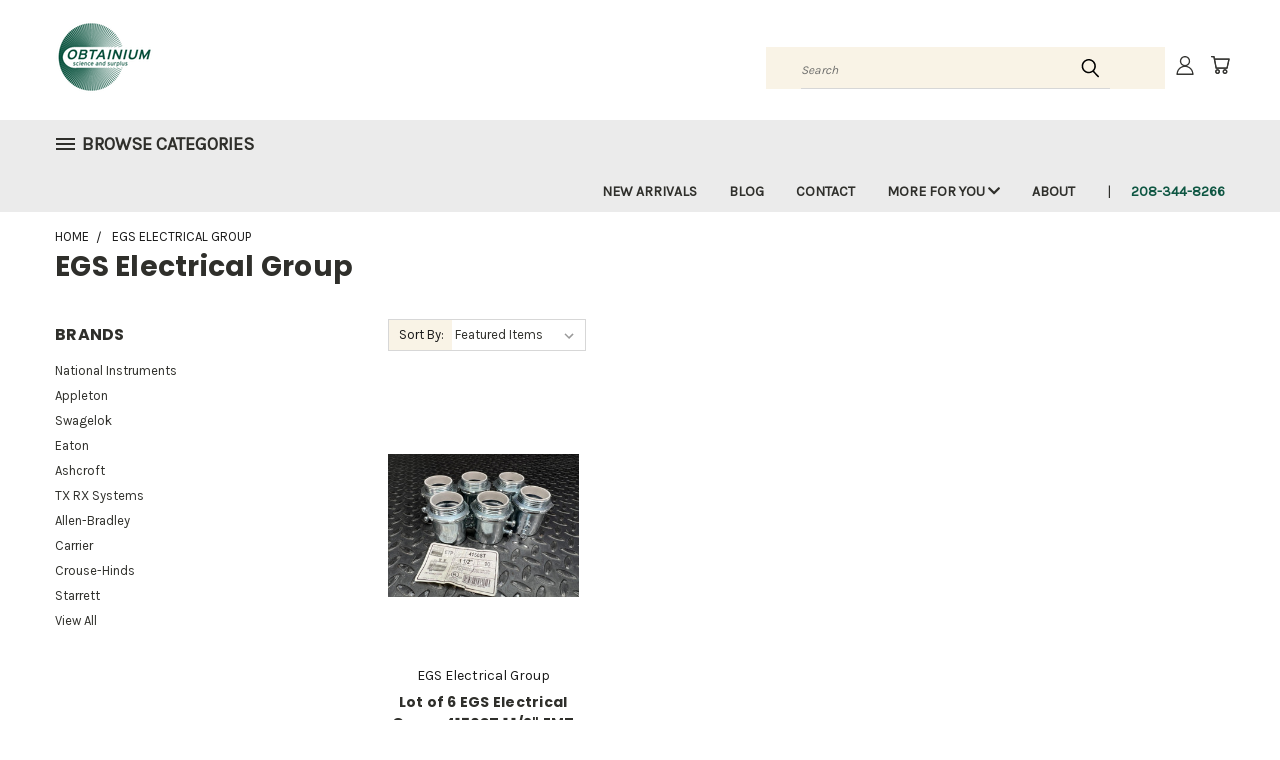

--- FILE ---
content_type: text/javascript;charset=UTF-8
request_url: https://searchserverapi1.com/recommendations?api_key=5Q7j1J5z2Q&recommendation_widget_key=8Z8S6R9W6G4F8H8&request_page=&product_ids=&recommendation_collection=&output=jsonp&callback=jQuery37109167131221272304_1769025995285&_=1769025995286
body_size: -26
content:
jQuery37109167131221272304_1769025995285({"error":"NO_RECOMMENDATION"});

--- FILE ---
content_type: application/x-javascript
request_url: https://obtainsurplus.com/content/magiczoomplus/magiczoomplus.stencil.js
body_size: 6399
content:
function mtLinkFile(url) {
    var extention = url.replace(/^.+\.([^.]+)$/, '$1'),
        targetTag = document.getElementsByTagName('head')[0];
    if (extention == 'js') {
        var scriptTag = document.createElement('script');
        scriptTag.type = 'text/javascript';
        scriptTag.src = url;
        scriptTag.async = false;
        if (arguments.length > 1) {
            scriptTag.onload = arguments[1];
        }
        targetTag.appendChild(scriptTag);
    }
    if (extention == 'css') {
        var linkTag = document.createElement('link');
        linkTag.type = 'text/css';
        linkTag.href = url;
        linkTag.rel = 'stylesheet';
        linkTag.media = 'screen';
        targetTag.appendChild(linkTag);
    }
}

if (typeof UseMagicScroll == 'undefined') {
    UseMagicScroll = 'No';
}


if (typeof jQuery == 'undefined') {
    mtLinkFile('https://code.jquery.com/jquery-2.2.4.min.js');
}


function mzp_docReady(fn) {
    if (document.readyState === "complete" || document.readyState === "interactive") {
        setTimeout(fn, 1);
    } else {
        document.addEventListener("DOMContentLoaded", fn);
    }
}    

if (typeof BCData != 'undefined' && typeof BCData.product_attributes != 'undefined') {

    mtLinkFile('/content/magiczoomplus/magiczoomplus.settings.js');
    mtLinkFile('/content/magiczoomplus/magiczoomplus.js');
    mtLinkFile('/content/magiczoomplus/magicscroll.js');
    mzp_docReady(function() {

        mzpScriptsReady(function() {
            mtLinkFile('/content/magiczoomplus/magiczoomplus.css');
            if (UseMagicScroll == 'Yes') {
                mtLinkFile('/content/magiczoomplus/magicscroll.css');
            }
            var $s = '.MagicScroll .mcs-item img { height: 100% !important; max-height: 100% !important; object-fit: contain; } .mcs-item a {vertical-align:top;margin:0 3px !important;} .MagicZoomGallery{position:relative;z-index:1;text-align:center;width:100%}.MagicZoomSelectors{margin:5px;text-align:center}.MagicZoomSelectors a{margin:5px;display:inline-block}.MagicZoomSelectors a img{max-height:60px}.mz-thumb:hover:not(.mz-thumb-selected) img{-webkit-filter:none;filter:none}.mz-thumb-selected img{-webkit-filter:none;filter:none}.no-cssfilters-magic .mz-thumb{background:0 0}.no-cssfilters-magic .mz-thumb:hover:not(.mz-thumb-selected) img{opacity:1;filter:none}.no-cssfilters-magic .mz-thumb-selected img{opacity:1;filter:none}.MagicZoomSelectors a:hover img,.active-magic-selector img{-webkit-filter:brightness(60%)!important;filter:brightness(60%)!important}@media only screen and (min-width:768px){.MagicZoomSelectors .mz-thumb img .MagicZoomSelectors .mz-thumb-selected img,.MagicZoomSelectors a[data-zoom-id] img,.MagicZoomSelectors img{border:1px solid rgba(0,0,0,.1);opacity:.75;padding:2px;aspect-ratio:1;object-fit:contain;height:60px;width:60px;-webkit-filter:none!important;filter:none!important}.MagicZoomSelectors a.x-mz-thumb-selected[data-zoom-id] img, .MagicZoomSelectors .active-magic-selector img,.MagicZoomSelectors a.active-magic-selector[data-zoom-id] img,.MagicZoomSelectors a:hover img{opacity:1!important;border-color:#000!important}a[data-slide-id^=video]{position:relative}a[data-slide-id^=video]:before{content:"";position:absolute;color:#fff;text-shadow:0 1px 10px #000;top:50%!important;left:50%!important;display:inline-block;transform:translateY(-50%) translateX(-50%)!important;-webkit-transform:translateY(-50%) translateX(-50%)!important;z-index:100;width:36px!important;height:36px!important;border-radius:50%;background-repeat:no-repeat;background-color:rgba(0,0,0,.6)!important;background-size:50%;background-position:center center;border:2px solid rgba(255,255,255,.8);z-index:1}a[data-slide-id^=video]:after{position:absolute;content:"";width:12px;height:16px;border-top:8px solid transparent;border-left:12px solid rgba(255,255,255,.8);border-bottom:8px solid transparent;position:absolute;top:50%;left:50%;transform:translateY(-50%) translateX(-50%);-webkit-transform:translateY(-50%) translateX(-50%);margin-left:1px;box-sizing:border-box!important;z-index:2}a[data-slide-id^=video]:hover:before{background-color:rgba(0,0,0,.7)!important;border-color:#fff}a[data-slide-id^=video]:hover:after{border-left-color:#fff}}div[data-slide-id^=video]{position:relative;overflow:hidden;max-width:100%;padding-bottom:56.25%;height:0;height:auto}div[data-slide-id^=video] iframe, div[data-slide-id^=video] video {position:absolute;top:0;left:0;width:100%!important;height:100%!important}@media only screen and (max-width:767px){.MagicZoomSelectors > div:not(.MagicScroll) a img{display:none} .MagicZoomSelectors{> div:not(.MagicScroll) font-size:0px} .MagicZoomSelectors > div:not(.MagicScroll) a{width:12px!important;height:12px!important;border-radius:100%!important;background:none repeat scroll 0 0 #aaa!important;margin:3px!important;cursor:pointer!important;display:inline-block!important;position:relative!important;text-indent:-9999px!important;vertical-align:middle!important;font-size:0px!important;line-height:0!important} .MagicZoomSelectors > div:not(.MagicScroll) a.active-magic-selector:before, .MagicZoomSelectors > div:not(.MagicScroll) a:hover:before{width:10px!important;height:10px!important;border:1px solid transparent!important;border-radius:100%!important;margin:1px!important;content:""!important;position:relative!important;display:block!important;text-indent:-9999px!important;background:#fff!important}}.MZP-Cornerstone .easyzoom-flyout{display:none!important}.MZP-Cornerstone .productView-image{pointer-events:all!important} div[data-slide-id="spin-model"] { width:100%; position:relative; padding-bottom:100%; height:0; line-height:0; } div[data-slide-id="spin-model"] model-viewer { width:100%; position:absolute; height:100%; top:0; left:0; }.mz-zoom-window.mz-magnifier { background: #fff; } div[data-slide-id] { position:relative; z-index:111; }';
            $s += '.MagicScroll[data-mode="carousel"], .MagicScroll[data-mode="cover-flow"]  {background:#fff !important;}';
            jQuery('html > head').append('<style type="text/css">'+$s+'</style>');
            initMagicZoomPlus();
        })

    });

}

var $mzp_firstImageIsVideo = false;

function mzpScriptsReady(fnc) {
    if (typeof MagicZoom == 'undefined' || typeof mzOptions == 'undefined' || typeof jQuery == 'undefined' || UseMagicScroll == 'Yes' && typeof MagicScroll == 'undefined') {
        setTimeout(function() {
            mzpScriptsReady(fnc);
        }, 50);
        return;
    }
    arguments[0]();
}

var $SirvCache = [];

function SirvShowSpin(spinURL, SirvProductSKU_) {
    jQuery('div[data-slide-id="spin"]').html('<div class="Sirv" id="sirv-spin" data-src="' + spinURL + '"></div>');
    jQuery('a[data-slide-id="spin"]').show();
    if (SirvProductSKU_ != '') {
        //jQuery('a[data-slide-id="spin"]').trigger('click');
    }    
    if (SirvSpinPosition == 'first') {
        jQuery('a[data-slide-id="spin"]').trigger('click');
    }

}

function SirvHideSpin(spinURL) {
    jQuery('div[data-slide-id="spin"], a[data-slide-id="spin"]').remove();
    jQuery('div[data-slide-id="zoom"]').show();
}

function initMagicScroll() {
    if (typeof MagicScroll != 'undefined') {
       $mjs(document).jAddEvent('domready', function() {
            MagicScroll.start();
        });        
    }
}

function initSirv(SirvProductSKU_ = '') {
    var SirvProductID = jQuery('input[name="product_id"]').val(),
        SirvProductSKU = BCData.product_attributes.sku;
    if (SirvProductSKU_!='') {
        SirvProductSKU = SirvProductSKU_;
    }


    if (SirvID == '') {
        initMagicScroll();
        return;
    }

    var spinURL = document.location.protocol.replace('file:', 'http:') + '//' + SirvID + '.sirv.com/' + SirvSpinsPath.replace(/{product\-id}/g, SirvProductID).replace(/{product\-sku}/g, SirvProductSKU).replace(/{product\-name}/g, $('.product-heading__title, h1.productView-title').text());    

    if (jQuery('div[data-slide-id="spin"]').length == 0) {

        jQuery('div[data-slide-id="zoom"]').after('<div style="display:none;" data-slide-id="spin"></div>');
        jQuery('.MagicZoomSelectors > div').addClass('sirv-enabled').show();

        var $sirvIconHTML = '<a style="display:none;" data-slide-id="spin" class="SirvIcon mz-thumb" href="#"><img id="SirvIcon" src="' + SirvIconURL + '"/></a>';

        if (SirvSpinPosition == 'last') {
            jQuery('.MagicZoomSelectors > div').append($sirvIconHTML);
        } else if (SirvSpinPosition == 'first') {
            jQuery('.MagicZoomSelectors > div').prepend($sirvIconHTML);
        } else if (SirvSpinPosition == 'second') {
            jQuery('.MagicZoomSelectors > div a').first().after($sirvIconHTML);
        }
        
        jQuery('.MagicZoomSelectors a[data-zoom-id]').first().addClass('active-magic-selector');
        initMagicZoomPlusSelectors('a[data-slide-id="spin"]');

        initMagicScroll();
    }


    if (typeof $SirvCache[spinURL] != 'undefined' ) {
        if ($SirvCache[spinURL]) {

        }
    }

    jQuery.ajax({
        url: spinURL,
        type: 'HEAD',
        cache: true,
        timeout: 8000,
        error: function(data) {
            SirvHideSpin();
            $SirvCache[spinURL] = false;
            initMagicScroll();
        },
        success: function(data) {

            if (typeof SirvSpinsProfile != 'undefined') {
                SirvSpinsProfile = SirvSpinsProfile.trim().replace(/\.profile/gmi,'');
                if (SirvSpinsProfile!='') {
                    spinURL += '?profile=' + SirvSpinsProfile;
                }
            }

            $SirvCache[spinURL] = true;

            SirvShowSpin(spinURL, SirvProductSKU_);

            initMagicScroll();

            if ($('script[src*="sirv.js"]').length == 0) {
                var sirv = document.createElement('script');
                sirv.type = 'text/javascript';
                sirv.async = true;
                sirv.src = document.location.protocol.replace('file:', 'http:') + '//scripts.sirv.com/sirvjs/v3/sirv.js';
                document.getElementsByTagName('script')[0].parentNode.appendChild(sirv);
            }

        }
    });

    var SirvModelPath = SirvSpinsPath.replace('.spin', '.glb');

    var modelURL = document.location.protocol.replace('file:', 'http:') + '//' + SirvID + '.sirv.com/' + SirvModelPath.replace(/{product\-id}/g, SirvProductID).replace(/{product\-sku}/g, SirvProductSKU).replace(/{product\-name}/g, $('h1.productView-title').text());    

    jQuery.ajax({
        url: modelURL,
        type: 'HEAD',
        cache: true,
        timeout: 8000,
        error: function(data) {},
        success: function(data) {

            jQuery('[data-slide-id="spin-model"]').remove();

            jQuery('div[data-slide-id="zoom"]').after('<div style="display:none;" data-slide-id="spin-model"><model-viewer shadow-intensity="1" src="'+modelURL+'" camera-controls></model-viewer></div>');

            jQuery('.MagicZoomSelectors').addClass('sirv-enabled').show().append('<a data-slide-id="spin-model" class="SirvIcon mz-thumb" href="#"><img id="SirvIcon" src="' + SirvIconURL + '"/></a>');

            jQuery('.MagicZoomSelectors a[data-zoom-id]').first().addClass('active-magic-selector');

            initMagicZoomPlusSelectors('a[data-slide-id="spin-model"]') 

            var modeljs = document.createElement('script');
            modeljs.type = 'module';
            modeljs.src = 'https://unpkg.com/@google/model-viewer/dist/model-viewer.min.js';
            document.getElementsByTagName('script')[0].parentNode.appendChild(modeljs);
            
        }
    });
}


function initMagicZoomPlusSelectors($s) {
    jQuery($s).on('keydown', function(e) {
        if(e.keyCode == 13 && $(this).hasClass('mz-thumb')) {
           MagicZoom.switchTo('zoom', $(this).get(0))
        }
    })
    jQuery($s).on(mzOptions.selectorTrigger == 'hover' ? 'mouseover click touchend' : 'click touchend', function(e) {
    //jQuery($s).on('click touchend', function(e) {
        if ( jQuery('div[data-slide-id]:visible iframe').length ==1 ) {
          jQuery('div[data-slide-id]:visible iframe')[0].src = jQuery('div[data-slide-id]:visible iframe')[0].src;
        }
        jQuery('div[data-slide-id]').hide();
        jQuery('div[data-slide-id="' + jQuery(this).attr('data-slide-id') + '"]').show();
        jQuery('a.active-magic-selector').removeClass('active-magic-selector');
        jQuery(this).addClass('active-magic-selector');

        if ( jQuery('div[data-slide-id]:visible iframe').length == 1 && typeof jQuery('div[data-slide-id]:visible iframe').attr('src') == 'undefined' ) {
          jQuery('div[data-slide-id]:visible iframe').attr('src', jQuery('div[data-slide-id]:visible iframe').attr('data-src') ).show()
        }

        e.preventDefault();
    });
}

function isVideoSelector($s) {
    var regex_youtube_short = /https?:\/\/youtu\.be\/([^\/]{1,})\/?/gm,
        regex_youtube_full = /https?:\/\/www\.youtube\.com\/watch\?v=(.{1,})/gm,
        regex_youtube_embed = /https?:\/\/www\.youtube\.com\/embed\/(.{1,})/gm,
        regex_youtube_shorts = /https?:\/\/www\.youtube\.com\/shorts\/(.{1,})/gm,
        regex_vimeo = /https?:\/\/vimeo\.com\/(.{1,})/gm,
        regex_mp4 = /\.mp4$/gm,
        video_id, video_type;
    var m = regex_youtube_short.exec($s);
    if (m) {
        video_id = m[1];
        video_type = 'youtube';
    } else {
        var m = regex_youtube_full.exec($s);
        if (m) {
            video_id = m[1];
            video_type = 'youtube';
        } else {
            var m = regex_youtube_embed.exec($s);
            if (m) {
                video_id = m[1];
                video_type = 'youtube';
            } else {
                var m = regex_vimeo.exec($s);
                if (m) {
                    video_id = m[1];
                    video_type = 'vimeo';
                } else {
                    var m = regex_youtube_shorts.exec($s);
                    if (m) {
                        video_id = m[1];
                        video_type = 'youtube';
                    } else {
                    var m = regex_mp4.exec($s);
                        if (m) {
                            video_type = 'mp4';
                        }
                    }
                }
            }  
        }
    }

    if (video_type=='youtube') {
        return '<iframe style="display:none" data-src="https://www.youtube.com/embed/'+video_id+'" frameborder="0" allowfullscreen></iframe>';
    } else if (video_type=='vimeo') {
        return '<iframe style="display:none" data-src="https://player.vimeo.com/video/'+video_id+'" frameborder="0" webkitallowfullscreen mozallowfullscreen allowfullscreen></iframe>';
    } else if (video_type=='mp4') {
        return '<video controls><source src="' + $s + '" type="video/mp4"></video>';
    }

    return false;
}

/*
var mzp_xhr_open = window.XMLHttpRequest.prototype.open,
    mzp_xhr_send = window.XMLHttpRequest.prototype.send,
    mzp_xhr_onReadyStateChangeReplacement;

function mzp_xhr_openReplacement(method, url, async, user, password) {
    var syncMode = async !== false ? 'async' : 'sync';
    return mzp_xhr_open.apply(this, arguments);
}
function mzp_xhr_sendReplacement(data) {
    if(this.onreadystatechange) {
        this._onreadystatechange = this.onreadystatechange;
    }
    this.onreadystatechange = mzp_xhr_onReadyStateChangeReplacement;
    return mzp_xhr_send.apply(this, arguments);
}
function mzp_xhr_onReadyStateChangeReplacement() {

    if(this._onreadystatechange) {
        this._onreadystatechange.apply(this, arguments);
    }
    if (this.readyState == 4 && this.responseText.match(/modal\-body quickView/gm)) {
        setTimeout(initMagicZoomPlus,500);
    }
}


window.XMLHttpRequest.prototype.open = mzp_xhr_openReplacement;
window.XMLHttpRequest.prototype.send = mzp_xhr_sendReplacement;

*/

var themes = {

   'juniperflowers': {
        'imagesList': 'div[data-image-gallery]  img',
        'galleryContainer': 'div[data-image-gallery] > figure',
        'elementsToHide': 'ul.product-gallery__thumbnails'
    },

   'plumblinejewelry': {
        'imagesList': '.product-images-wrapper  img',
        'galleryContainer': '.product-images-container',
        'elementsToHide': '.product-images-pagination-container'
    },

   'Superkart': {
        'imagesList': '.productView-nav-inner .slick-slide:not(.slick-cloned) img, .productView-nav-inner  img',
        'galleryContainer': '.productView-nav-inner',
        'elementsToHide': '.productView-nav, .productView-for'
    },

    'Cornerstone_0': {
        'imagesList': 'section.productView-images img',
        'galleryContainer': '.ob-image-main-carousel ',
        'elementsToHide': '.ob-image-below-carousel'
    },
    'Cornerstone_': {
        'imagesList': '.productView__topLeft .productView-images img',
        'galleryContainer': '.productView__topLeft .productView-images',
        'elementsToHide': ''
    },
    'Cornerstone__': {
        'imagesList': '.productView-image-wrap .slick-slide:not(.slick-cloned) img, .productView-image-wrap  img',
        'galleryContainer': '.productView-image-wrap',
        'elementsToHide': ''
    },

    'Light002': {
        'imagesList': 'section.productView-images .productView-images--inner img',
        'galleryContainer': 'section.productView-images .productView-images--inner',
        'elementsToHide': ''
    },

    'Light001': {
        'imagesList': '.themevale_productView-images .productView-image img',
        'galleryContainer': '.themevale_productView-images',
        'elementsToHide': '.themevale_productView-images'
    },
    'Light003': {
        'imagesList': 'figure.productView-image img, .productView-thumbnails:not(.slick-initialized) img, .productView-thumbnails li:not(.slick-cloned) img',
        'galleryContainer': '.main-image-container',
        'elementsToHide': '.slider-nav'
    },

    'Light004': {
        'imagesList': '.productView-nav:not(.slick-initialized) img, .productView-nav li:not(.slick-cloned) img, .productView-nav img',
        'galleryContainer': '.productView-image-wrapper',
        'elementsToHide': '.productView-thumbnail-wrapper'
    },
    
    'Light00': {
        'imagesList': 'figure.productView-image img, .productView-thumbnails:not(.slick-initialized) img, .productView-thumbnails li:not(.slick-cloned) img, .videoGallery lite-youtube',
        'galleryContainer': 'figure.productView-image',
        'elementsToHide': 'ul.productView-thumbnails, div.productView-thumbnails, .videoGallery lite-youtube, .mobile_view-slider'
    },
    'Light0': {
        'imagesList': '.productView-thumbnails li:not(.slick-cloned) img',
        'galleryContainer': 'figure.productView-image',
        'elementsToHide': 'ul.productView-thumbnails, div.productView-thumbnails'
    },
    'Light': {
        'imagesList': '.productView .productView-thumbnails .slick-slide:not(.slick-cloned) img',
        'galleryContainer': 'figure.productView-image',
        'elementsToHide': 'ul.productView-thumbnails, div.productView-thumbnails'
    },
    'Light2': {
        'imagesList': '.productView .productView-thumbnails img',
        'galleryContainer': 'ul.productView.productView-image',
        'elementsToHide': 'ul.productView-thumbnails, div.productView-thumbnails'
    },
    // 'Fish': {
    //     'imagesList': 'section.productView-images img',
    //     'galleryContainer': 'section.productView-images ',
    //     'elementsToHide': ''
    // },
    'Arcade': {
        'imagesList': '.template-product .product-images img',
        'galleryContainer': '.template-product .product-images',
        'elementsToHide': ''
    },
    'Clean': {
        'imagesList': '.product-wrap .product-thumbnails img',
        'galleryContainer': '.product-wrap .product-main-image',
        'elementsToHide': '.product-wrap .product-thumbnails'
    },
    'Exhibit': {
        'imagesList': '.main-product-graphic .product-slides-container img',
        'galleryContainer': '.main-product-graphic .product-slides-container',
        'elementsToHide': ''
    },

    'Cornerstone_': {
        'imagesList': '.productView__topLeft .productView-images img',
        'galleryContainer': '.productView__topLeft .productView-images',
        'elementsToHide': ''
    },
    'Cornerstone0': {
        'imagesList': '.main-image-container img',
        'galleryContainer': '.main-image-container',
        'elementsToHide': '#product-images-container .slider-nav, ul.productView-thumbs'
    },
    'Cornerstone': {
        'imagesList': '.productView-images img',
        'galleryContainer': 'figure.productView-image',
        'elementsToHide': 'ul.productView-thumbnails, .product-images-container .slider-nav, .productView-thumbs'
    },
    'Cornerstone2': {
        'imagesList': '.productView-images .productView-thumbnails img',
        'galleryContainer': '.productView-images .productView-image-update',
        'elementsToHide': '.productView-images .productView-thumbnails'
    },
    'Covent': {
        'imagesList': '.productView-images .productView-thumbs img',
        'galleryContainer': 'figure.productView-image',
        'elementsToHide': '.productView-thumbs'
    },
    'Covent2': {
        'imagesList': '.productView-images .productView-img-container img',
        'galleryContainer': 'figure.productView-image',
        'elementsToHide': '.productView-thumbs'
    },
    'Merchant': {
        'imagesList': 'body.product .product-slides-container img',
        'galleryContainer': 'body.product .product-images-container',
        'elementsToHide': 'body.product .product-images-container .product-images-pagination'
    },
    'Fortune': {
        'imagesList': 'body.template-product .product-slideshow-wrapper img',
        'galleryContainer': 'body.template-product .product-slideshow-wrapper',
        'elementsToHide': 'body.template-product .single-product-thumbnails'
    },
    'Supermarket': {
        'imagesList': '.productView-detailsWrapper .productView-images .productView-imageCarousel-main img',
        'galleryContainer': '.productView-detailsWrapper .productView-images .productView-imageCarousel-main',
        'elementsToHide': '.productView-detailsWrapper .productView-images .productView-imageCarousel-nav'
    },
    'Supermarket2': {
        'imagesList': '.productView-images .productView-imageCarousel-main img',
        'galleryContainer': '.productView-images .productView-imageCarousel-main',
        'elementsToHide': '.productView-images .productView-imageCarousel-nav'
    },
    'Foundry': {
        'imagesList': '.template-product .product-slideshow .product-slideshow-images img',
        'galleryContainer': '.template-product .product-slideshow .product-slideshow-images',
        'elementsToHide': '.template-product .product-slideshow .product-thumbnails, .template-product .product-slideshow .spinner'
    },
    'Eloquence': {
        'imagesList': '.hero-carousel--product img',
        'galleryContainer': '.hero-carousel--product',
        'elementsToHide': '.hero-carousel-navContainer'
    },
    'Warm': {
        'imagesList': 'body.product .product-container .product-images .product-thumbnails img',
        'galleryContainer': 'body.product .product-container .product-images .product-main-image',
        'elementsToHide': 'body.product .product-container .product-images .product-thumbnails'
    },
    'Solera': {
        'imagesList': '.page-type-product .productView-images .productView-wrap .productView-image img',
        'galleryContainer': '.page-type-product .productView-images .productView-wrap',
        'elementsToHide': '.page-type-product .productView-images .productView-thumbnails'
    },
    'Brixton0': {
        'imagesList': '.product-images .product-image-slide img',
        'galleryContainer': '.product-view > .product-gallery ',
        'elementsToHide': '.product-images-pagination'
    },
    'Brixton': {
        'imagesList': '.product-images .product-image-slide img',
        'galleryContainer': '.product-image-slides-wrap',
        'elementsToHide': '.product-images-pagination'
    },
    'Warm2': // single image page
    {
        'imagesList': 'body.product .product-container .product-images .product-main-image img',
        'galleryContainer': 'body.product .product-container .product-images .product-main-image',
        'elementsToHide': 'body.product .product-container .product-images .product-thumbnails'
    },
     'QeRetail': {
        'imagesList': '.productView-thumbnails .slick-slide:not(.slick-cloned) img, .productView-images  img',
        'galleryContainer': '.productView-images-container',
        'elementsToHide': ''
    }
}



//var themes = {};

// var $s = '<style type="text/css">';
// for (var th in themes) {
//     $s += themes[th].galleryContainer+' {visibility:hidden !important; x-aspect-ratio:1;} '+themes[th].elementsToHide+' {visibility:hidden !important; }';
//     $s += '.modal-content '+themes[th].galleryContainer+' {visibility:visible !important; x-aspect-ratio:auto;} .modal-content '+themes[th].elementsToHide+' {visibility:visible !important; }';
// }
// $s += '</style>';
// document.write($s);



function initMagicZoomPlus() {

    

    mzOptions.onUpdate = function() {
        jQuery('a.active-magic-selector').removeClass('active-magic-selector');
        jQuery('a.mz-thumb-selected').addClass('active-magic-selector');
    }

    mzOptions.onZoomReady = function(id) {
        if (!$mzp_firstImageIsVideo) {
            jQuery('a.mz-thumb-selected').addClass('active-magic-selector');
        }
    }

    for (var th in themes) {
        var theme = themes[th];
        if (jQuery(theme.imagesList).length && jQuery(theme.galleryContainer).length) {

            var $gallery = jQuery('<div class="MagicZoomGallery ' + th + '"><div class="MagicZoomSelectors"><div' + ( UseMagicScroll == 'Yes' ? ' class="MagicScroll" data-options="autostart:false;"' : '' ) + '></div></div></div>');

            var $images = [];

            jQuery(theme.imagesList).each(function(index, el) {
                var $imageURL = jQuery(this).attr('src');

                if (typeof jQuery(this).attr('data-src') !== typeof undefined && jQuery(this).attr('data-src') !== false) {
                    $imageURL = jQuery(this).attr('data-src').replace(/(.*)\?.*$/gm, '$1');
                }
                if (typeof jQuery(this).attr('data-lazy') !== typeof undefined && jQuery(this).attr('data-lazy') !== false) {
                    $imageURL = jQuery(this).attr('data-lazy').replace(/(.*)\?.*$/gm, '$1');
                }

                if (typeof $imageURL == 'undefined') {
                    $imageURL = '';
                }

                //$imageURL = $imageURL/*.replace(/(.*)\?.*?$/gm,'$1')*/.replace(/stencil\/[0-9]{1,}x[0-9]{1,}\/products/gm, 'stencil/original/products');//.replace(/\?[^\/]*$/gm,'');//+'?c=2&imbypass=on&imbypass=on';
                $imageURL = $imageURL/*.replace(/(.*)\?.*?$/gm,'$1')*/.replace(/stencil\/[0-9]{1,}x[0-9]{1,}\/products/gm, 'stencil/original/products').replace(/stencil\/[0-9]{1,}w\/products/gm, 'stencil/original/products');//.replace(/\?[^\/]*$/gm,'');//+'?c=2&imbypass=on&imbypass=on';
                $imageURL = $imageURL.replace(/(\/\/i\.ytimg\.com\/vi\/.*?\/)(hq)?(default\.jpg)/gmi, '$1$3')
                $imageURL = $imageURL.replace(/\?c=[0-9]{1,}/gmi, '')
                $imageURL = $imageURL.replace(/\???imbypass=on/gmi, '')
                

                $done = true;
                while($done) {
                    $imageURL_ = decodeURIComponent($imageURL).replace(/%252/ims,'%2');
                    $done = $imageURL_ != $imageURL;
                    $imageURL = $imageURL_;
                }

               if (typeof $images[$imageURL] != 'undefined' || $imageURL.indexOf('btn-play.png') > 0 ) {
                    return;
                }
                $images[$imageURL] = $imageURL;

                var $alt = jQuery(this).attr('alt'),
                    $title = jQuery(this).attr('alt');

                if (typeof jQuery(this).attr('videoid') !=' undefined' && jQuery(this).prop("tagName") == 'LITE-YOUTUBE') {
                    $alt = 'https://www.youtube.com/watch?v=' + jQuery(this).attr('videoid');
                    $imageURL = 'https://img.youtube.com/vi/'+jQuery(this).attr('videoid')+'/0.jpg';
                }

                if (jQuery(this).closest('a').attr('data-type') == 'video' && typeof jQuery(this).closest('a').attr('data-video-id') != 'undefined') {
                    $alt = 'https://www.youtube.com/watch?v=' + jQuery(this).closest('a').attr('data-video-id');
                }
                if (jQuery(this).closest('a').attr('data-type') == 'video' && typeof jQuery(this).closest('a').attr('data-modal-content') != 'undefined') {
                    $alt = 'https://www.youtube.com/watch?v=' + jQuery(this).closest('a').attr('data-modal-content').replace(/.*https?:\/\/www\.youtube\.com\/embed\/(.*?)(\?|$).*/gm,'$1')
                }
                if ($imageURL.match(/\/\/i\.ytimg\.com\/vi\/(.*?)\/(hq)?default\.jpg/gmi)) {
                    $videoCode = $imageURL.replace(/\/\/i\.ytimg\.com\/vi\/(.*?)\/(hq)?default\.jpg/gmi, '$1')
                        $alt = 'https://www.youtube.com/watch?v=' + $videoCode;
                }
                if ($imageURL.match(/\/\/i\.ytimg\.com\/vi\/([^\/]{1,})\/.*$/gm)) {
                    $alt = 'https://www.youtube.com/watch?v=' + $imageURL.replace(/\/\/i\.ytimg\.com\/vi\/([^\/]{1,})\/.*$/gm, '$1')
                }

                var $videoCode = isVideoSelector($alt);

                if (index == 0) {
                    $gallery.prepend(
                        '<div data-slide-id="zoom" x-style="aspect-ratio:1;">' +
                        '<a title="' + $title + '" class="MagicZoom" data-options="autostart:false;" id="zoom" href="' + $imageURL + '">' +
                        '<img data-style="aspect-ratio:1;object-fit:contain;" title="' + $title + '" alt="' + $alt + '" src="' + $imageURL.replace(/\/original\//gm, '/1280w/') + '" xsrcset="' + $imageURL.replace(/\/original\//gm, '/1000x1318/') + ' 2x"/>' +
                        '</a></div>'
                    );
                }

                if ($videoCode) {
                    $gallery.find('.MagicZoomSelectors > div').append('<a data-slide-id="video-' + index + '" href="#"><img src="' + $imageURL.replace(/\/original\//gm, '/100x100/') + '"/></a>');
                    $gallery.find('div[data-slide-id="zoom"]').after('<div style="display:none" data-slide-id="video-' + index + '">' + $videoCode + '</div>');

                    if (index == 0) {
                        $mzp_firstImageIsVideo = true;
                        $gallery.find('div[data-slide-id="zoom"]').hide();
                        $gallery.find('div[data-slide-id="video-' + index + '"]').show();
                        $gallery.find('a[data-slide-id="video-' + index + '"]').addClass('active-magic-selector');
                    }

                } else {
                    $gallery.find('.MagicZoomSelectors > div').append('<a data-slide-id="zoom" title="' + $title + '" data-zoom-id="zoom" href="' + $imageURL + '" data-image="' + $imageURL.replace(/\/original\//gm, '/1280w/') + '" xdata-image-2x="' + $imageURL.replace(/\/original\//gm, '/1000x1318/') + '"><img data-style="aspect-ratio:1;object-fit:contain;" title="' + $title + '" alt="' + $alt + '" src="' + $imageURL.replace(/\/original\//gm, '/200x60/') + '"/></a>');
                }

            })

            jQuery(theme.galleryContainer).after($gallery);
            jQuery(theme.galleryContainer).hide();

            if (jQuery('.MagicZoomSelectors a').length == 1) {
                jQuery('.MagicZoomSelectors').hide();
            }

            initMagicZoomPlusSelectors('a[data-slide-id]');

            jQuery(theme.elementsToHide).hide().wrap('<div style="display:none"></div>');
            jQuery(document.body).addClass('MZP-' + th);

            jQuery('input[name*="attribute"], select[name*="attribute"]').on('change', function() {
                var data = { }, $formData = $('form[data-cart-item-add]').serializeArray();
                for (var i in $formData) {
                    data[$formData[i].name] = $formData[i].value;
                }


                jQuery.ajax({
                    dataType: "json",
                    url: '/remote/v1/product-attributes/' + jQuery('input[name="product_id"]').val(),
                    headers: { 'stencil-config': '{}', 'stencil-options': '{"render_with":"products/bulk-discount-rates"}', "x-xsrf-token": window.BCData && window.BCData.csrf_token ? window.BCData.csrf_token : "" },
                    data: data,
                    type: 'POST',
                    success: function(response) {
                        if (response.data.image != null) {
                            jQuery('div[data-slide-id="spin"]').hide();
                            jQuery('div[data-slide-id="zoom"]').show();
                            MagicZoom.update('zoom', response.data.image.data.replace('{:size}', 'original'), response.data.image.data.replace('{:size}', '1280w'))
                        }
                        initSirv(response.data.sku);
                    }
                });
                
            });

            $mjs(document).jAddEvent('domready', function() {
                MagicZoom.start();
            });

            initSirv();

            break;
        }
    }
}

--- FILE ---
content_type: application/javascript; charset=utf-8
request_url: https://searchanise-ef84.kxcdn.com/preload_data.5Q7j1J5z2Q.js
body_size: 4333
content:
window.Searchanise.preloadedSuggestions=['stir bar','water test','magnetic stir bar','geiger counter','power supply','vacuum tube','nim bin','vacuum gauge','national instruments','torque wrench','variable power supply','high voltage','binocular microscope','cup bearing','d=50 d=90 b=20','vacuum pump','vacuum tubes','bearing ball','campbell scientific','standard microscope','signal generator','magnetic stir plate','air sampler','316 stainless steel whitey 3/4 inch ball valve','ham radio','laboratory glassware','usb cable','no part number','frequency generator','fume hood','radiation detectors','vacuum pumps','ph meter','plc next','high voltage transformer','3d scanner','gieger counter','gas chromatograph','voltage meter','general radio','fiber optic illuminator','digital camera','dew point','mps-224 pillow','hot plate','frequency counter','metal detector','chart recorder','for soldering','dial indicator','magnetic stirrer','dc motors','electron microscope','mass spectrometer','canberra 556 aim','met one','ball screw','vintage nuclear','pcr system','heated water bath','316 stainless steel ball valve','electric terminal blocks','lead testing kit','rma form','mystery box','rf wattmeter','hydraulic hose','tube amp','voltage regulator','stir plate','polylab mouth bottle 4000ml 1','quickstep ladder','axis stage','uv nm','industrial motor','model 90 pneumatic','food grade pump','dash cam','thermo finemixer','pyrex glass','zoom lens','signal analyzer','hydraulic pump','infrared detector','24vdc power','benchtop power supply','geiger-müller tubes','potentiometer knob','hewlett packard','556a aim','cathode ray tube','m 550 l 8','vacuum oven','perkinelmer optima 7300 dv icp-oes with as 93plus autosampler','borosilicate glasses','seal kit','radio direction','lab glassware','plc equipment','hot melt','silicone hose ring','hubbell twist lock','test tube','msa audi-larm','dust test','lab stand','multi gauge','current s','test counter','mm clean system','arc machines','316 stainless steel union tee swagelok','316 stainless steel 3/4 inch','12,00 x 00,75 m','kr 22 pp','magnetic 45mm','ck980l paper','m no size code','swagelok whitey 316 stainless steel 3/4 inch bar stock ball valve','lead testing','magnetic stir bar 50mm','amplifier uhf','led linear','3/4 inch swagelok','swagelok ball','nitrate test','network tester','3/4 inch 316 stainless steel whitey ball valve','leather punch','data logger','fluke dtx-1800','vernier caliper','magnetic stir bars','rf signal generator','tube preamp','network analyzer','plc automation','mat p','radio direction finder','rubber tips','stir bars','tips for','gvp-series belt-mounted','screw jack','camera lens','varian multi-gauge controller l8350301','chemistry glass','aquachek nitrate/nitrite test strips','uc open','analog timer','circuit board for','optical glasses','oxygen torches','ft meter','hf amplifier','experiments scintillation','thin client','temperature meter','johnson controls','crouse-hinds conduit body lb57','coherent sapphire 488-200 cdrh laser system 350mw','test fixture','cas datataker dt600 series 2','lcd display','stepper motors','panel meter','air chisel','air abrasive','tube rack','tube stand','test tube stand','test tube rack','glass test tube','dna sequencing','bk precision','radio repeater','mini pc','electric valve','solenoid valve','total radiation','immersible stirrer','din tail components','some scale','load cells','weather stations','thermal cycler','nikon af-s','medical ultrasound','thermocouple daq','pressure pot','laboratory clamps','extruded aluminum','magnet stir bar','pressure regulator','gear reducer','cable wire','biopsy instrument','motion sensor switch','drying oven','microsoft surface','surface type cover','material db 250','ge 15 es','rw 5-s','de 406 l','wind measurement','optical flat mirror','fisher controls','fisher scientific','plastic disc','large lightweight disc','isolation transformer','parker servo motor','thermo fisher','air check valve','air cylinder','protective mesh tubes','msa mask','federal signal','digital microdispenser','high expansion','voltage converter','voltage condition','cnc machine','radio alarm','siren 12vdc','logic router','for nikon','flyback transformer','vacuum fittings','uv-enhanced aluminum','centrifuge tube','stage rotary','motion control','translation stage','high pressure pump','omega cn76020','hp 3852a','electrical ignition','typ b','me co','microphone array','cover seal','fluke thermometer','push button switch','push button','sy 40 tf','power conditioner','resistor standard','thermoelectric diode','water bath','proportional detectors','crt monitor','telescopic geiger','jun-air quiet compressor','uhf radio','direction finder','petri dishes','motor starter','mass flow controller','feedback devices','optical fiber','water meter','wind tunnel testing','master arm','oxygen systems','multichannel analyzer','dry well','dc power supply','turbomolecular high vacuum','daq devices','daq modules','x scale','dro digital read out','directional coupler','thermo mixer','hv supply','lc method','non linear','electric field','field mill','solar system','antenna tuning','lift technologies inc','features sony','ac meter','gauge ac','ac power supply','nim module','solar cells','din mounted','borosilicate glass','miller torch','hardware drafting','laser diode','glass tubes','power supply 12v','12 power supply','test benches','30-day money-back','control cards','control card','orders placed','flow meter','micro current','alligator forceps','lead box','lead sample box','power supply rack','tool box','apc pdu accessory','silicon graphics sgi','silicon graphics','hp test','electron tube','logic analy','db series','rf service monitor','cat 5 tool','pressure tester','deadband pressure','compatible with pre-amplifiers','benchtop power','lab volt','camera dashcam','cnc parts','optical bench','v meter','allen-bradley plc','noise dosimeter','laser system','ic tester','glass chamber','multi meter','dome antenna','antennas high-performance','integrated circuits','50 ohm cable','milestone microwave mls','manual de uso','microsoft wireless display','microsoft wireless display adapter 1628 cg4-00001 nos','8-pint graduated','princeton applied research','trocar ports','laser shows','hene laser','laser tube','fiber laser','test leads','thermo scientific','adjustable power supply','audio amplifier','indicator light','dimetrics orbital welding centaur 75 tig welder 7001 and 7008','cetac m-6000a mercury analyzer w asx-500 auto sampler','sick ld-lrs3600 360 long range 2d lidar scanner unused','john deere motor grader front mount scarifier with hydraulics','voltage supply','platinum resistance thermometer','platinum thermometer','show on this','communications service monitor','service monitor','hot plates','ti calculator','volt meter','556 aim acquisition','nuclear data nd556 aim acquisition','canberra aim','etc transformed','1 rigid lb cover','1 rigid lb covers','power tubes','selector switch','wiltron 6769b','electric motors','mass spectrometry','r100s128n2baezyzz mass','ion trap','canberra 556a aim','mystery box 20 pounds of tools','316 stainless steel','conductivity sensor','racking arm','what kind of tools for mystery box','optical flat','quick connect','lab glass','liqui-cel 4×28 extra-flow','nd 556a','thrust bearing','crimp tool','rigid borescope','sweep generator','x ray','amp meter','jc flow','carrier temperature','hach brand','conduit body','hard drive','rack mount','carbon analysis','cube 642nm','gold-plated contacts','assortment for','3m 6600-s lc simplex hot melt fiber optic connectors 60 pack','potentiometer model','uc open xp','r25 so','dn 80 0,25 mm','diagnostic electronics','vibration sensor','brokk hoses','precision vernier','block and bleed valve','swagelok double','a 500 24 pl','sig series','set=2 pcs','2 b 20 r','2mm sensor range','20 x 40 x 40','sm 30 b','lastra cod','24v dc','typ a1','amphenol 37 pin','amphenol 37 pin connector','cf 3/4 s','msa icm','rf matching network','ni cable','tube fitting','lead test','column oven','fan motor','well counter','straight connector','laboratory ovens','cable tester','ultrasonic transducer','ultrasound probe cover','custom flag','gauge inches water','unused 1 hp dayton agricultural fan motor single phase usa made','dosimeter reader for epd','welch allyn','circuit breaker','316 stainless steel swagelok union tee','s 18 x 26','s 18 x 40','s 25 x 50','3m pm4','nalgene bottle','oxygen meter','firefighting nozzles','equipment firefighting nozzles','firefighting foam','honeywell test card','magnetic stir 45mm','stir bar mm','pi 0121 mic','op side','all imm','all ml','rot spr','canon powershot','xenon bulb','high voltage power','north star','freeze drying','survey meter','thales prc-148','surplus stir bars','repair kit','vhf amplifier','jrd merrill','cryogenics lab','high voltage discharge rod','interface load','load cell','water testing','mhz antenna','server rack','19 inch rack','cable cover','logic analyzer','1 to 2 in micrometer','gauge block','lumetallix instant lead detection kit','screw press','for polishing','air flow meter','laptop case','ashcroft gage in','ashcroft gage','ashcroft gage in h2o','high pressure manifold','wood block','amphenol 3-pin connector','liquid nitrogen','pri automation','count tray','pan tilt','cell tester','us motor','probe with','servo motor','parker hannifin','0-1 interchangeable micrometer','cast iron','polylab narrow mouth bottle 1','nuclear instrumentation modular','stirring bar','multi amp','distillers company','strain gage','simple electric','etc tester','relay panel','bar for magnetic stirrer','uhf dual cavity rx 419.5500 mhz tx rx system','handheld temperature','diamond bit','connector amphe','exchanger heat','surface dock','leybold ps113','control electric heat com','rice lake','stir bar magnetic','power su','wide mouth bottle','pulse analyzer','pressure switch','winding resistance','inside micrometer','ball with','wire twist','rf power divider','can micrometer','vintage audio tube preamp','x y display','why you need it','microscope slide','eddy current','dosimeter sound','rf relay','ultrasound parts','kenwood passport','vis level','signal conditioner','terminal blocks','tube preamplifier','control airflow','stepper controller','arbor press','tx rx','hp case','board control','dental tools','ph meters','color monitor','swagelok ms-142dc actuator','belt v belt','stock number','clifton precision resolver hsj-20-k-2f','tube amplifier','vibrant 1980s','surplus chain','rf power mhz','rf current meter','swagelok needle valve','unused carrier cepl130201-02 6400 comfort controll','liquid scintillation','pump drain pump','pump motors','simple installation'];